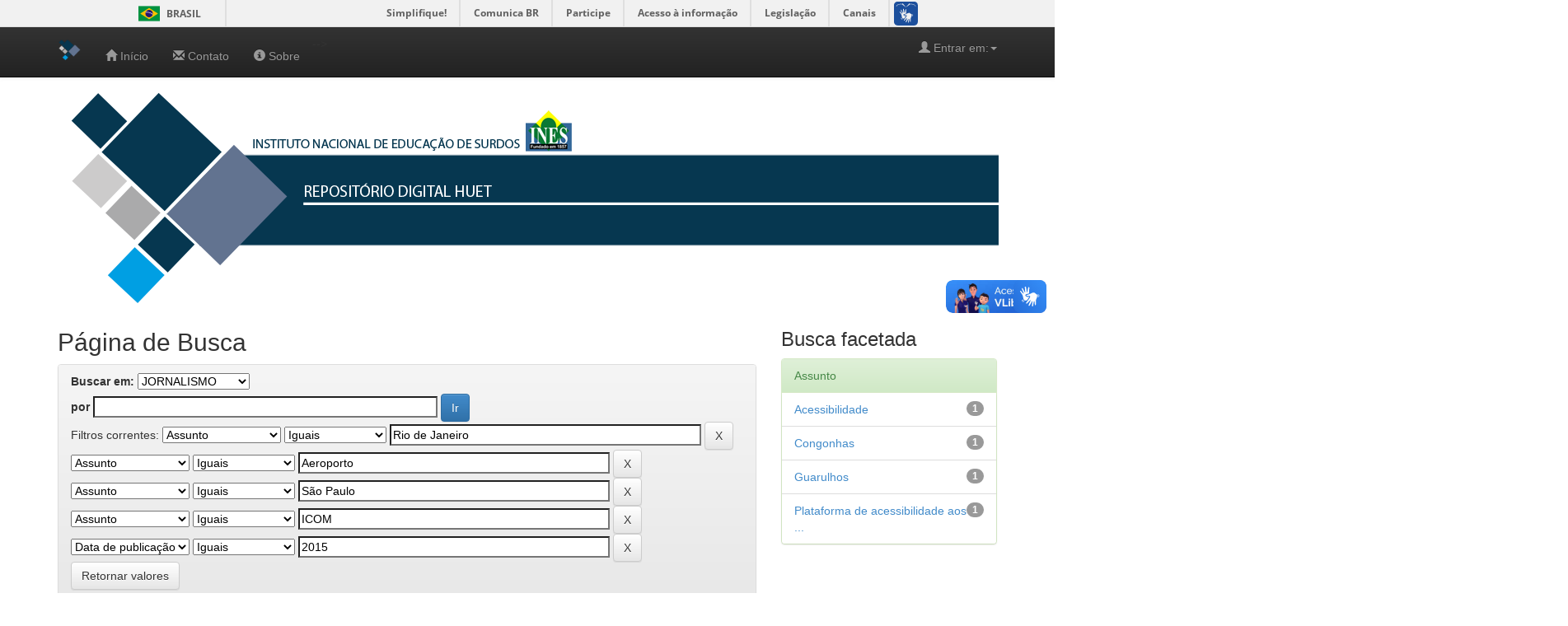

--- FILE ---
content_type: text/html;charset=UTF-8
request_url: http://repositorio.ines.gov.br/ilustra/handle/123456789/26/simple-search?query=&sort_by=score&order=desc&rpp=10&filter_field_1=subject&filter_type_1=equals&filter_value_1=Rio+de+Janeiro&filter_field_2=subject&filter_type_2=equals&filter_value_2=Aeroporto&filter_field_3=subject&filter_type_3=equals&filter_value_3=S%C3%A3o+Paulo&filter_field_4=subject&filter_type_4=equals&filter_value_4=ICOM&etal=0&filtername=dateIssued&filterquery=2015&filtertype=equals
body_size: 35806
content:


















<!DOCTYPE html>
<html>
    <head>
        <title>Repositório INES: Página de Busca</title>
        <meta http-equiv="Content-Type" content="text/html; charset=UTF-8" />
        <meta name="Generator" content="DSpace 5.5" />
        <meta name="viewport" content="width=device-width, initial-scale=1.0">
        <link rel="shortcut icon" href="/ilustra/favicon.ico" type="image/x-icon"/>
	    <link rel="stylesheet" href="/ilustra/static/css/jquery-ui-1.10.3.custom/redmond/jquery-ui-1.10.3.custom.css" type="text/css" />
	    <link rel="stylesheet" href="/ilustra/static/css/bootstrap/bootstrap.min.css" type="text/css" />
	    <link rel="stylesheet" href="/ilustra/static/css/bootstrap/bootstrap-theme.min.css" type="text/css" />
	    <link rel="stylesheet" href="/ilustra/static/css/bootstrap/dspace-theme.css" type="text/css" />

        <link rel="search" type="application/opensearchdescription+xml" href="/ilustra/open-search/description.xml" title="DSpace"/>

        
	<script type='text/javascript' src="/ilustra/static/js/jquery/jquery-1.10.2.min.js"></script>
	<script type='text/javascript' src='/ilustra/static/js/jquery/jquery-ui-1.10.3.custom.min.js'></script>
	<script type='text/javascript' src='/ilustra/static/js/bootstrap/bootstrap.min.js'></script>
	<script type='text/javascript' src='/ilustra/static/js/holder.js'></script>
	<script type="text/javascript" src="/ilustra/utils.js"></script>
    <script type="text/javascript" src="/ilustra/static/js/choice-support.js"> </script>

    
    
        <script type="text/javascript">
            var _gaq = _gaq || [];
            _gaq.push(['_setAccount', 'UA-138496702-1']);
            _gaq.push(['_trackPageview']);

            (function() {
                var ga = document.createElement('script'); ga.type = 'text/javascript'; ga.async = true;
                ga.src = ('https:' == document.location.protocol ? 'https://ssl' : 'http://www') + '.google-analytics.com/ga.js';
                var s = document.getElementsByTagName('script')[0]; s.parentNode.insertBefore(ga, s);
            })();
        </script>
    
		<script type="text/javascript">
	var jQ = jQuery.noConflict();
	jQ(document).ready(function() {
		jQ( "#spellCheckQuery").click(function(){
			jQ("#query").val(jQ(this).attr('data-spell'));
			jQ("#main-query-submit").click();
		});
		jQ( "#filterquery" )
			.autocomplete({
				source: function( request, response ) {
					jQ.ajax({
						url: "/ilustra/json/discovery/autocomplete?query=&filter_field_1=subject&filter_type_1=equals&filter_value_1=Rio+de+Janeiro&filter_field_2=subject&filter_type_2=equals&filter_value_2=Aeroporto&filter_field_3=subject&filter_type_3=equals&filter_value_3=S%C3%A3o+Paulo&filter_field_4=subject&filter_type_4=equals&filter_value_4=ICOM&filter_field_5=dateIssued&filter_type_5=equals&filter_value_5=2015",
						dataType: "json",
						cache: false,
						data: {
							auto_idx: jQ("#filtername").val(),
							auto_query: request.term,
							auto_sort: 'count',
							auto_type: jQ("#filtertype").val(),
							location: '123456789/26'	
						},
						success: function( data ) {
							response( jQ.map( data.autocomplete, function( item ) {
								var tmp_val = item.authorityKey;
								if (tmp_val == null || tmp_val == '')
								{
									tmp_val = item.displayedValue;
								}
								return {
									label: item.displayedValue + " (" + item.count + ")",
									value: tmp_val
								};
							}))			
						}
					})
				}
			});
	});
	function validateFilters() {
		return document.getElementById("filterquery").value.length > 0;
	}
</script>
		
    

<!-- HTML5 shim and Respond.js IE8 support of HTML5 elements and media queries -->
<!--[if lt IE 9]>
  <script src="/ilustra/static/js/html5shiv.js"></script>
  <script src="/ilustra/static/js/respond.min.js"></script>
<![endif]-->
    </head>

    
    
	
    <body class="undernavigation">
		
<a class="sr-only" href="#content">Skip navigation</a>
<header class="navbar navbar-inverse navbar-fixed-top">   
<!-- Global site tag (gtag.js) - Google Analytics -->
<script async src="https://www.googletagmanager.com/gtag/js?id=UA-138496702-1"></script>
<script>
  window.dataLayer = window.dataLayer || [];
  function gtag(){dataLayer.push(arguments);}
  gtag('js', new Date());

  gtag('config', 'UA-138496702-1');
</script>

<!--Barra Governo Federal-->
	<div id="barra-brasil" style="background:#7F7F7F; height: 20px; padding:0 0 0 10px;display:block;"> 
	<ul id="menu-barra-temp" style="list-style:none;">
		<li style="display:inline; float:left;padding-right:10px; margin-right:10px; border-right:1px solid #EDEDED"><a href="http://brasil.gov.br" style="font-family:sans,sans-serif; text-decoration:none; color:white;">Portal do Governo Brasileiro</a></li> 
		<li><a style="font-family:sans,sans-serif; text-decoration:none; color:white;" href="http://epwg.governoeletronico.gov.br/barra/atualize.html">Atualize sua Barra de Governo</a></li>
	</ul>
</div>
    
            <div class="container">
                

























       <div class="navbar-header">
         <button type="button" class="navbar-toggle" data-toggle="collapse" data-target=".navbar-collapse">
           <span class="icon-bar"></span>
           <span class="icon-bar"></span>
           <span class="icon-bar"></span>
         </button>
         <a class="navbar-brand" href="/ilustra/"><img height="25" src="/ilustra/image/dspace-logo-only.png" alt="DSpace logo" /></a>
       </div>
       <nav class="collapse navbar-collapse bs-navbar-collapse" role="navigation">
         <ul class="nav navbar-nav" style="padding:10px 0 0 0px;">
           <li class=""><a href="/ilustra/"><span class="glyphicon glyphicon-home"></span> <!--Página inicial--> Início</a></li>
		   <li class=""><a href="/ilustra/contact.jsp"><span class="glyphicon glyphicon-envelope"></span> <!--Página inicial--> Contato</a></li>
		   <li class=""><a class="menu_top" id="image/ines/principal/sobre.gif" href="/ilustra/about.jsp"><span class="glyphicon glyphicon-info-sign"></span> <!--Página inicial--> Sobre</a></li>
		   	
		   
          <!--  <li class="dropdown">
             <a href="#" class="dropdown-toggle" data-toggle="dropdown">Navegar <b class="caret"></b></a>
             <ul class="dropdown-menu">
              <li><a href="/ilustra/community-list">Comunidades e coleções</a></li>
				<li class="divider"></li>
       

	   <li class="dropdown-header">Navegar nos Itens por:</li>
				
				
				
				      			<li><a href="/ilustra/browse?type=title">Título</a></li>
					
				      			<li><a href="/ilustra/browse?type=author">Todos os autores</a></li>
					
				      			<li><a href="/ilustra/browse?type=dateissued">Data do documento</a></li>
					
				      			<li><a href="/ilustra/browse?type=subject">Assunto</a></li>
					
				      			<li><a href="/ilustra/browse?type=texto">???browse.menu.texto???</a></li>
					
				      			<li><a href="/ilustra/browse?type=Video">???browse.menu.Video???</a></li>
					
				    
				

            </ul>
          </li>
		  
		  
             <li class=""><script type="text/javascript">
<!-- Javascript starts here
document.write('<a href="#" onClick="var popupwin = window.open(\'/ilustra/help/index.html\',\'dspacepopup\',\'height=600,width=550,resizable,scrollbars\');popupwin.focus();return false;">Ajuda<\/a>');
// -->
</script><noscript><a href="/ilustra/help/index.html" target="dspacepopup">Ajuda</a></noscript></li>-->
       </ul> 

 
		
       <div class="nav navbar-nav navbar-right">
		<ul class="nav navbar-nav navbar-right">
         <li class="dropdown">
         
             <a href="#" class="dropdown-toggle" data-toggle="dropdown"><span class="glyphicon glyphicon-user"></span> Entrar em:<b class="caret"></b></a>
	             
             <ul class="dropdown-menu">
			 <!-- DESCOMENTAR, após melhorias ou BACKUP -->
               <li><a href="/ilustra/mydspace">Meu espaço</a></li>
               <li><a href="/ilustra/subscribe">Receber atualizações<br/> por e-mail</a></li>
               <li><a href="/ilustra/profile">Editar perfil</a></li>
			     
			 

		
             </ul>
           </li>
          </ul>
<!--          
	
	<form method="get" action="/ilustra/simple-search" class="navbar-form navbar-right">
	    <div class="form-group">
          <input type="text" class="form-control" placeholder="Buscar no repositório" name="query" id="tequery" size="25"/>
        </div>
        <button type="submit" class="btn btn-primary"><span class="glyphicon glyphicon-search"></span></button>

--!>
	</form></div>
    </nav>

            </div>

</header>

<main id="content" role="main">
<div class="container banner">
	<!--<div class="row">
		<div class="col-md-9 brand">
		<h1>DSpace <small>JSPUI</small></h1>
        <h4>O DSpace preserva e provê acesso fácil e aberto a todos os tipos de objetos digitais, incluindo: textos, imagens, vídeos e conjuntos de dados</h4> <a href="http://www.dspace.org"><button class="btn btn-primary">Saiba mais</button></a> 
        </div>
        <div class="col-md-3"><img class="pull-right" src="/ilustra/image/logo.gif" alt="DSpace logo" />
        </div>
	</div> 	
	-->
		<img src="/ilustra/image/ines/banner.png"> <!-- Topo -->
</div>	
                

<!-- migalha de pão
<div class="container">
                



  

<ol class="breadcrumb btn-success">

  <li><a href="/ilustra/">Repositório INES</a></li>

</ol>

</div>   -->         




        
<div class="container">

	<div class="row">
		<div class="col-md-9">
		








































    

<h2>Página de Busca</h2>

<div class="discovery-search-form panel panel-default">
    
	<div class="discovery-query panel-heading">
    <form action="simple-search" method="get">
         <label for="tlocation">
         	Buscar em:
         </label>
         <select name="location" id="tlocation">

									<option value="/">Todo o repositório</option>

                                <option value="123456789/26" selected="selected">
                                	JORNALISMO</option>

                                <option value="123456789/144" >
                                	Documentários</option>

                                <option value="123456789/143" >
                                	Jornais</option>

                                <option value="123456789/145" >
                                	Reportagens</option>
                                </select><br/>
                                <label for="query">por</label>
                                <input type="text" size="50" id="query" name="query" value=""/>
                                <input type="submit" id="main-query-submit" class="btn btn-primary" value="Ir" />
                  
                                <input type="hidden" value="10" name="rpp" />
                                <input type="hidden" value="score" name="sort_by" />
                                <input type="hidden" value="desc" name="order" />
                                
		<div class="discovery-search-appliedFilters">
		<span>Filtros correntes:</span>
		
			    <select id="filter_field_1" name="filter_field_1">
				<option value="title">Título</option><option value="author">Autor</option><option value="subject" selected="selected">Assunto</option><option value="dateIssued">Data de publicação</option>
				</select>
				<select id="filter_type_1" name="filter_type_1">
				<option value="equals" selected="selected">Iguais</option><option value="contains">Contém</option><option value="authority">Identificado</option><option value="notequals">Diferentes</option><option value="notcontains">Não contém</option><option value="notauthority">Não identificado</option>
				</select>
				<input type="text" id="filter_value_1" name="filter_value_1" value="Rio&#x20;de&#x20;Janeiro" size="45"/>
				<input class="btn btn-default" type="submit" id="submit_filter_remove_1" name="submit_filter_remove_1" value="X" />
				<br/>
				
			    <select id="filter_field_2" name="filter_field_2">
				<option value="title">Título</option><option value="author">Autor</option><option value="subject" selected="selected">Assunto</option><option value="dateIssued">Data de publicação</option>
				</select>
				<select id="filter_type_2" name="filter_type_2">
				<option value="equals" selected="selected">Iguais</option><option value="contains">Contém</option><option value="authority">Identificado</option><option value="notequals">Diferentes</option><option value="notcontains">Não contém</option><option value="notauthority">Não identificado</option>
				</select>
				<input type="text" id="filter_value_2" name="filter_value_2" value="Aeroporto" size="45"/>
				<input class="btn btn-default" type="submit" id="submit_filter_remove_2" name="submit_filter_remove_2" value="X" />
				<br/>
				
			    <select id="filter_field_3" name="filter_field_3">
				<option value="title">Título</option><option value="author">Autor</option><option value="subject" selected="selected">Assunto</option><option value="dateIssued">Data de publicação</option>
				</select>
				<select id="filter_type_3" name="filter_type_3">
				<option value="equals" selected="selected">Iguais</option><option value="contains">Contém</option><option value="authority">Identificado</option><option value="notequals">Diferentes</option><option value="notcontains">Não contém</option><option value="notauthority">Não identificado</option>
				</select>
				<input type="text" id="filter_value_3" name="filter_value_3" value="São&#x20;Paulo" size="45"/>
				<input class="btn btn-default" type="submit" id="submit_filter_remove_3" name="submit_filter_remove_3" value="X" />
				<br/>
				
			    <select id="filter_field_4" name="filter_field_4">
				<option value="title">Título</option><option value="author">Autor</option><option value="subject" selected="selected">Assunto</option><option value="dateIssued">Data de publicação</option>
				</select>
				<select id="filter_type_4" name="filter_type_4">
				<option value="equals" selected="selected">Iguais</option><option value="contains">Contém</option><option value="authority">Identificado</option><option value="notequals">Diferentes</option><option value="notcontains">Não contém</option><option value="notauthority">Não identificado</option>
				</select>
				<input type="text" id="filter_value_4" name="filter_value_4" value="ICOM" size="45"/>
				<input class="btn btn-default" type="submit" id="submit_filter_remove_4" name="submit_filter_remove_4" value="X" />
				<br/>
				
			    <select id="filter_field_5" name="filter_field_5">
				<option value="title">Título</option><option value="author">Autor</option><option value="subject">Assunto</option><option value="dateIssued" selected="selected">Data de publicação</option>
				</select>
				<select id="filter_type_5" name="filter_type_5">
				<option value="equals" selected="selected">Iguais</option><option value="contains">Contém</option><option value="authority">Identificado</option><option value="notequals">Diferentes</option><option value="notcontains">Não contém</option><option value="notauthority">Não identificado</option>
				</select>
				<input type="text" id="filter_value_5" name="filter_value_5" value="2015" size="45"/>
				<input class="btn btn-default" type="submit" id="submit_filter_remove_5" name="submit_filter_remove_5" value="X" />
				<br/>
				
		</div>

<a class="btn btn-default" href="/ilustra/simple-search">Retornar valores</a>	
		</form>
		</div>

		<div class="discovery-search-filters panel-body">
		<h5>Adicionar filtros:</h5>
		<p class="discovery-search-filters-hint">Utilizar filtros para refinar o resultado de busca.</p>
		<form action="simple-search" method="get">
		<input type="hidden" value="123456789&#x2F;26" name="location" />
		<input type="hidden" value="" name="query" />
		
				    <input type="hidden" id="filter_field_1" name="filter_field_1" value="subject" />
					<input type="hidden" id="filter_type_1" name="filter_type_1" value="equals" />
					<input type="hidden" id="filter_value_1" name="filter_value_1" value="Rio&#x20;de&#x20;Janeiro" />
					
				    <input type="hidden" id="filter_field_2" name="filter_field_2" value="subject" />
					<input type="hidden" id="filter_type_2" name="filter_type_2" value="equals" />
					<input type="hidden" id="filter_value_2" name="filter_value_2" value="Aeroporto" />
					
				    <input type="hidden" id="filter_field_3" name="filter_field_3" value="subject" />
					<input type="hidden" id="filter_type_3" name="filter_type_3" value="equals" />
					<input type="hidden" id="filter_value_3" name="filter_value_3" value="São&#x20;Paulo" />
					
				    <input type="hidden" id="filter_field_4" name="filter_field_4" value="subject" />
					<input type="hidden" id="filter_type_4" name="filter_type_4" value="equals" />
					<input type="hidden" id="filter_value_4" name="filter_value_4" value="ICOM" />
					
				    <input type="hidden" id="filter_field_5" name="filter_field_5" value="dateIssued" />
					<input type="hidden" id="filter_type_5" name="filter_type_5" value="equals" />
					<input type="hidden" id="filter_value_5" name="filter_value_5" value="2015" />
					
		<select id="filtername" name="filtername">
		<option value="title">Título</option><option value="author">Autor</option><option value="subject">Assunto</option><option value="dateIssued">Data de publicação</option>
		</select>
		<select id="filtertype" name="filtertype">
		<option value="equals">Iguais</option><option value="contains">Contém</option><option value="authority">Identificado</option><option value="notequals">Diferentes</option><option value="notcontains">Não contém</option><option value="notauthority">Não identificado</option>
		</select>
		<input type="text" id="filterquery" name="filterquery" size="45" required="required" />
		<input type="hidden" value="10" name="rpp" />
		<input type="hidden" value="score" name="sort_by" />
		<input type="hidden" value="desc" name="order" />
		<input class="btn btn-default" type="submit" value="Adicionar" onclick="return validateFilters()" />
		</form>
		</div>        

        
   <div class="discovery-pagination-controls panel-footer">
   <form action="simple-search" method="get">
   <input type="hidden" value="123456789&#x2F;26" name="location" />
   <input type="hidden" value="" name="query" />
	
				    <input type="hidden" id="filter_field_1" name="filter_field_1" value="subject" />
					<input type="hidden" id="filter_type_1" name="filter_type_1" value="equals" />
					<input type="hidden" id="filter_value_1" name="filter_value_1" value="Rio&#x20;de&#x20;Janeiro" />
					
				    <input type="hidden" id="filter_field_2" name="filter_field_2" value="subject" />
					<input type="hidden" id="filter_type_2" name="filter_type_2" value="equals" />
					<input type="hidden" id="filter_value_2" name="filter_value_2" value="Aeroporto" />
					
				    <input type="hidden" id="filter_field_3" name="filter_field_3" value="subject" />
					<input type="hidden" id="filter_type_3" name="filter_type_3" value="equals" />
					<input type="hidden" id="filter_value_3" name="filter_value_3" value="São&#x20;Paulo" />
					
				    <input type="hidden" id="filter_field_4" name="filter_field_4" value="subject" />
					<input type="hidden" id="filter_type_4" name="filter_type_4" value="equals" />
					<input type="hidden" id="filter_value_4" name="filter_value_4" value="ICOM" />
					
				    <input type="hidden" id="filter_field_5" name="filter_field_5" value="dateIssued" />
					<input type="hidden" id="filter_type_5" name="filter_type_5" value="equals" />
					<input type="hidden" id="filter_value_5" name="filter_value_5" value="2015" />
						
           <label for="rpp">Resultados/Página</label>
           <select name="rpp">

                   <option value="5" >5</option>

                   <option value="10" selected="selected">10</option>

                   <option value="15" >15</option>

                   <option value="20" >20</option>

                   <option value="25" >25</option>

                   <option value="30" >30</option>

                   <option value="35" >35</option>

                   <option value="40" >40</option>

                   <option value="45" >45</option>

                   <option value="50" >50</option>

                   <option value="55" >55</option>

                   <option value="60" >60</option>

                   <option value="65" >65</option>

                   <option value="70" >70</option>

                   <option value="75" >75</option>

                   <option value="80" >80</option>

                   <option value="85" >85</option>

                   <option value="90" >90</option>

                   <option value="95" >95</option>

                   <option value="100" >100</option>

           </select>
           &nbsp;|&nbsp;

               <label for="sort_by">Ordenar registros por</label>
               <select name="sort_by">
                   <option value="score">Relevância</option>
 <option value="dc.title_sort" >Título</option> <option value="dc.date.issued_dt" >Data de Publicação</option>
               </select>

           <label for="order">Ordenar</label>
           <select name="order">
               <option value="ASC" >Crescente</option>
               <option value="DESC" selected="selected">Descendente</option>
           </select>
           <label for="etal">Registro(s)</label>
           <select name="etal">

               <option value="0" selected="selected">Todos</option>
<option value="1" >1</option>
                       <option value="5" >5</option>

                       <option value="10" >10</option>

                       <option value="15" >15</option>

                       <option value="20" >20</option>

                       <option value="25" >25</option>

                       <option value="30" >30</option>

                       <option value="35" >35</option>

                       <option value="40" >40</option>

                       <option value="45" >45</option>

                       <option value="50" >50</option>

           </select>
           <input class="btn btn-default" type="submit" name="submit_search" value="Atualizar" />


</form>
   </div>
</div>   

<hr/>
<div class="discovery-result-pagination row container">

    
	<div class="alert alert-info">Resultado 1-1 de 1.</div>
    <ul class="pagination pull-right">
	<li class="disabled"><span>Anterior</span></li>
	
	<li class="active"><span>1</span></li>

	<li class="disabled"><span>Póximo</span></li>
	</ul>
<!-- give a content to the div -->
</div>
<div class="discovery-result-results">





    <div class="panel panel-info">
    <div class="panel-heading">Conjunto de itens:</div>
    <table align="center" class="table" summary="This table browses all dspace content">
<tr>
<th id="t1" class="oddRowEvenCol">Título</th><th id="t2" class="oddRowOddCol">Autor(es)</th><th id="t3" class="oddRowEvenCol">Data do documento</th></tr><tr><td headers="t1" class="evenRowEvenCol" ><a href="/ilustra/handle/123456789/178">Tecnologia&#x20;em&#x20;Libras:&#x20;ICOM</a></td><td headers="t2" class="evenRowOddCol" >-</td><td headers="t3" class="evenRowEvenCol" nowrap="nowrap" align="right">Ago-2015</td></tr>
</table>

    </div>

</div>
















            

	</div>
	<div class="col-md-3">
                    


<h3 class="facets">Busca facetada</h3>
<div id="facets" class="facetsBox">

<div id="facet_subject" class="panel panel-success">
	    <div class="panel-heading">Assunto</div>
	    <ul class="list-group"><li class="list-group-item"><span class="badge">1</span> <a href="/ilustra/handle/123456789/26/simple-search?query=&amp;sort_by=score&amp;order=desc&amp;rpp=10&amp;filter_field_1=subject&amp;filter_type_1=equals&amp;filter_value_1=Rio+de+Janeiro&amp;filter_field_2=subject&amp;filter_type_2=equals&amp;filter_value_2=Aeroporto&amp;filter_field_3=subject&amp;filter_type_3=equals&amp;filter_value_3=S%C3%A3o+Paulo&amp;filter_field_4=subject&amp;filter_type_4=equals&amp;filter_value_4=ICOM&amp;filter_field_5=dateIssued&amp;filter_type_5=equals&amp;filter_value_5=2015&amp;etal=0&amp;filtername=subject&amp;filterquery=Acessibilidade&amp;filtertype=equals"
                title="Filtrado por Acessibilidade">
                Acessibilidade</a></li><li class="list-group-item"><span class="badge">1</span> <a href="/ilustra/handle/123456789/26/simple-search?query=&amp;sort_by=score&amp;order=desc&amp;rpp=10&amp;filter_field_1=subject&amp;filter_type_1=equals&amp;filter_value_1=Rio+de+Janeiro&amp;filter_field_2=subject&amp;filter_type_2=equals&amp;filter_value_2=Aeroporto&amp;filter_field_3=subject&amp;filter_type_3=equals&amp;filter_value_3=S%C3%A3o+Paulo&amp;filter_field_4=subject&amp;filter_type_4=equals&amp;filter_value_4=ICOM&amp;filter_field_5=dateIssued&amp;filter_type_5=equals&amp;filter_value_5=2015&amp;etal=0&amp;filtername=subject&amp;filterquery=Congonhas&amp;filtertype=equals"
                title="Filtrado por Congonhas">
                Congonhas</a></li><li class="list-group-item"><span class="badge">1</span> <a href="/ilustra/handle/123456789/26/simple-search?query=&amp;sort_by=score&amp;order=desc&amp;rpp=10&amp;filter_field_1=subject&amp;filter_type_1=equals&amp;filter_value_1=Rio+de+Janeiro&amp;filter_field_2=subject&amp;filter_type_2=equals&amp;filter_value_2=Aeroporto&amp;filter_field_3=subject&amp;filter_type_3=equals&amp;filter_value_3=S%C3%A3o+Paulo&amp;filter_field_4=subject&amp;filter_type_4=equals&amp;filter_value_4=ICOM&amp;filter_field_5=dateIssued&amp;filter_type_5=equals&amp;filter_value_5=2015&amp;etal=0&amp;filtername=subject&amp;filterquery=Guarulhos&amp;filtertype=equals"
                title="Filtrado por Guarulhos">
                Guarulhos</a></li><li class="list-group-item"><span class="badge">1</span> <a href="/ilustra/handle/123456789/26/simple-search?query=&amp;sort_by=score&amp;order=desc&amp;rpp=10&amp;filter_field_1=subject&amp;filter_type_1=equals&amp;filter_value_1=Rio+de+Janeiro&amp;filter_field_2=subject&amp;filter_type_2=equals&amp;filter_value_2=Aeroporto&amp;filter_field_3=subject&amp;filter_type_3=equals&amp;filter_value_3=S%C3%A3o+Paulo&amp;filter_field_4=subject&amp;filter_type_4=equals&amp;filter_value_4=ICOM&amp;filter_field_5=dateIssued&amp;filter_type_5=equals&amp;filter_value_5=2015&amp;etal=0&amp;filtername=subject&amp;filterquery=Plataforma+de+acessibilidade+aos+surdos&amp;filtertype=equals"
                title="Filtrado por Plataforma de acessibilidade aos surdos">
                Plataforma de acessibilidade aos ...</a></li></ul></div>

</div>


    </div>
    </div>       

</div>
</main>
         
            
             <footer style="width:1903px;height: 150px;" class="navbar navbar-inverse navbar-bottom">
				<p style= "color: #fff; margin-top:75px; margin-left: 100px; center;"><a href="https:www.gov.br/ines">Instituto Nacional de Educação de Surdos</a></p>
             <!--  Logo do rodapé
				<div id="designedby" class="container text-muted">
               <img src="/ilustra/image/ines/neo.png" width="180px">
			 </div>
		     -->
			 <!--<a id="teste" href="#" title="teste">teste</a>-->
			<div id="footer_feedback" class="pull-right">                                    
               
                                </div>
			</div>
    </footer>
    </body>
	<!-- Modificar imagens GIF LIBRAS página inicial -->
	<script defer="defer" src="//barra.brasil.gov.br/barra.js" type="text/javascript"></script>
	<style type="text/css" >
		
	.tooltip-inner {background-color: rgba(54, 25, 25, .0); }
	.tooltip-arrow {border-bottom-color:rgba(54, 25, 25, .0); }
	.dataVideo{width: 250px;border-radius: 30%;background-color: rgba(255, 255, 255, 1); }

	</style>
	<script>
	
	$(document).ready(function() {
		$(document).tooltip();  
        $('#filtragem li div, .traducao a, .exibicao a, .menu_top').hover(	
            function () {
				//alert('aguarde');
				//$(".foto").attr("src","image/ines/principal/carregamento.gif");
				$(".foto").hide();
				$(".load").show();
                $(".foto").attr("src",this.id);
				$(".foto").on('load', function(){
					$(".load").hide();
					$(".foto").show();
					//$(".foto").show();
				});

               }, 
                  function () {
    
				    $(".foto").attr("src","image/ines/principal/apresentador.jpg");
				   
               }
			   
            );
		$( function() {
			$('a[data-toggle="tooltip"]').tooltip({
				animated: 'fade',
				placement: 'top',
				html: true
			});
				    
				//$('a:contains("ÁREAS DO CONHECIMENTO")').tooltip({
				//    show: {
				//	effect: "slideDown",
				//	delay: 250
				//  },
				//});
					 
		});

			
			// associação link/gif dinamicamenteacervo_historico_externo.gif
			//$('a:contains("ÁREAS DO CONHECIMENTO")').html( '<p><a data-toolgif-url="http://66.media.tumblr.com/0b05c6d462cfd59a25722c7843a12207/tumblr_ob8ivb32NO1v9gbpno1_400.gif" href="http://www.google.com">Google</a></p>' );
		$('a:contains("ÁREAS DO CONHECIMENTO")').replaceWith('<a data-toggle="tooltip" title="<img class=dataVideo src=/ilustra/image/ines/principal/areas_conhecimento.gif />" href="http://repositorio.ines.gov.br/ilustra/handle/123456789/30" >ÁREAS DO CONHECIMENTO</a>');
		$('a:contains("Ciências Biológicas")').replaceWith('<a data-toggle="tooltip" title="<img class=dataVideo src=/ilustra/image/ines/comunidades/ciencias_biologicas.gif />" href="http://repositorio.ines.gov.br/ilustra/handle/123456789/32" >Ciências Biológicas</a>');	
		$('a:contains("Ciências da Saúde")').replaceWith('<a data-toggle="tooltip" title="<img class=dataVideo src=/ilustra/image/ines/comunidades/ciencias_saude.gif />" href="http://repositorio.ines.gov.br/ilustra/handle/123456789/82" >Ciências da Saúde</a>');		
		$('a:contains("Ciências Exatas")').replaceWith('<a data-toggle="tooltip" title="<img class=dataVideo src=/ilustra/image/ines/comunidades/ciencias_exatas.gif />" href="http://repositorio.ines.gov.br/ilustra/handle/123456789/33" >Ciências Exatas</a>');	
		$('a:contains("Ciências Humanas")').replaceWith('<a data-toggle="tooltip" title="<img class=dataVideo src=/ilustra/image/ines/comunidades/ciencias_humanas.gif />" href="http://repositorio.ines.gov.br/ilustra/handle/123456789/31" >Ciências Humanas</a>');	
		$('a:contains("Ciências Sociais Aplicadas")').replaceWith('<a data-toggle="tooltip" title="<img class=dataVideo src=/ilustra/image/ines/comunidades/ciencias_sociais_aplicadas.gif />" href="http://repositorio.ines.gov.br/ilustra/handle/123456789/81" >Ciências Sociais Aplicadas</a>');	
		$('a:contains("Linguística, Letras e Artes")').replaceWith('<a data-toggle="tooltip" title="<img class=dataVideo src=/ilustra/image/ines/comunidades/linguistica_letras_artes.gif />" href="http://repositorio.ines.gov.br/ilustra/handle/123456789/77" >Linguística, Letras e Artes</a>');	
		$('a:contains("ARQUIVO HISTÓRICO")').replaceWith('<a data-toggle="tooltip" title="<img class=dataVideo src=/ilustra/image/ines/principal/arquivo_historico.gif />" href="http://repositorio.ines.gov.br/ilustra/handle/123456789/17" >ARQUIVO HISTÓRICO</a>');	
		//$('a:contains("Documentos")').replaceWith('<a data-toggle="tooltip" title="<img class=dataVideo src=/ilustra/image/ines/comunidades/documentos.gif />" href="http://repositorio.ines.gov.br/ilustra/handle/123456789/24" >Documentos</a>');
		$('a:contains("Acervo Histórico Externo")').replaceWith('<a data-toggle="tooltip" title="<img class=dataVideo src=/ilustra/image/ines/comunidades/acervo_historico_externo.gif />" href="http://repositorio.ines.gov.br/ilustra/handle/123456789/24" >Acervo Histórico Externo</a>');	
		$('a:contains("Acervo Histórico INES")').replaceWith('<a data-toggle="tooltip" title="<img class=dataVideo src=/ilustra/image/ines/comunidades/acervo_historico_ines.gif />" href="http://repositorio.ines.gov.br/ilustra/handle/123456789/21" >Acervo Histórico INES</a>');	
		$('a:contains("Imagens e Vídeos Raros")').replaceWith('<a data-toggle="tooltip" title="<img class=dataVideo src=/ilustra/image/ines/comunidades/imagens_videos_raros.gif />" href="http://repositorio.ines.gov.br/ilustra/handle/123456789/22" >Imagens e Vídeos Raros</a>');
		//$('a:contains("Manuscritos")').replaceWith('<a data-toggle="tooltip" title="<img class=dataVideo src=/ilustra/image/ines/comunidades/manuscritos.gif />" href="http://repositorio.ines.gov.br/ilustra/handle/123456789/24" >Manuscritos</a>');
		$('a:contains("Publicações Raras")').replaceWith('<a data-toggle="tooltip" title="<img class=dataVideo src=/ilustra/image/ines/comunidades/publicacoes_raras.gif />" href="http://repositorio.ines.gov.br/ilustra/handle/123456789/23" >Publicações Raras</a>');
		$('a:contains("DIVERSÃO E LAZER")').replaceWith('<a data-toggle="tooltip" title="<img class=dataVideo src=/ilustra/image/ines/principal/lazer_diversao.gif />" href="http://repositorio.ines.gov.br/ilustra/handle/123456789/34" >DIVERSÃO E LAZER</a>');
		$('a:contains("Esportes")').replaceWith('<a data-toggle="tooltip" title="<img class=dataVideo src=/ilustra/image/ines/comunidades/esportes.gif />" href="http://repositorio.ines.gov.br/ilustra/handle/123456789/37" >Esportes</a>');
		$('a:contains("Humor")').replaceWith('<a data-toggle="tooltip" title="<img class=dataVideo src=/ilustra/image/ines/comunidades/humor.gif />" href="http://repositorio.ines.gov.br/ilustra/handle/123456789/38" >Humor</a>');
		$('a:contains("Infantil")').replaceWith('<a data-toggle="tooltip" title="<img class=dataVideo src=/ilustra/image/ines/comunidades/infantil.gif />" href="http://repositorio.ines.gov.br/ilustra/handle/123456789/39" >Infantil</a>');
		$('a:contains("Produções Culturais")').replaceWith('<a data-toggle="tooltip" title="<img class=dataVideo src=/ilustra/image/ines/comunidades/producoes_culturais.gif />" href="http://repositorio.ines.gov.br/ilustra/handle/123456789/35" >Produções Culturais</a>');
		$('a:contains("JORNALISMO")').replaceWith('<a data-toggle="tooltip" title="<img class=dataVideo src=/ilustra/image/ines/principal/jornalismo.gif />" href="http://repositorio.ines.gov.br/ilustra/handle/123456789/26" >JORNALISMO</a>');
		$('a:contains("Documentários")').replaceWith('<a data-toggle="tooltip" title="<img class=dataVideo src=/ilustra/image/ines/comunidades/documentarios.gif />" href="http://repositorio.ines.gov.br/ilustra/handle/123456789/144" >Documentários</a>');			
		$('a:contains("Jornais")').replaceWith('<a data-toggle="tooltip" title="<img class=dataVideo src=/ilustra/image/ines/comunidades/jornais.gif />" href="http://repositorio.ines.gov.br/ilustra/handle/123456789/143" >Jornais</a>');			
		$('a:contains("Reportagens")').replaceWith('<a data-toggle="tooltip" title="<img class=dataVideo src=/ilustra/image/ines/comunidades/reportagens.gif />" href="http://repositorio.ines.gov.br/ilustra/handle/123456789/145" >Reportagens</a>');						
		
		//$obj = $('a').filter(function(index) { return $(this).text() == "Ciências Biológicas"; });
			
			//$obj.replaceWith('<p>Dont use <span class="tooltip" data-toolgif-url="http://66.media.tumblr.com/0b05c6d462cfd59a25722c7843a12207/tumblr_ob8ivb32NO1v9gbpno1_400.gif">drugs</span>.</p>');
			//$('a:contains("ÁREAS DO CONHECIMENTO")').tooltip({ content: '<img src="http://icdn.pro/images/fr/a/v/avatar-barbe-brun-homme-utilisateur-icone-9665-128.png" />' });
			
			//$('video, audio').mediaelementplayer();
			//alert($("select[name='dc_date_issued_month']"));
    });
		 
	</script>

</html>
